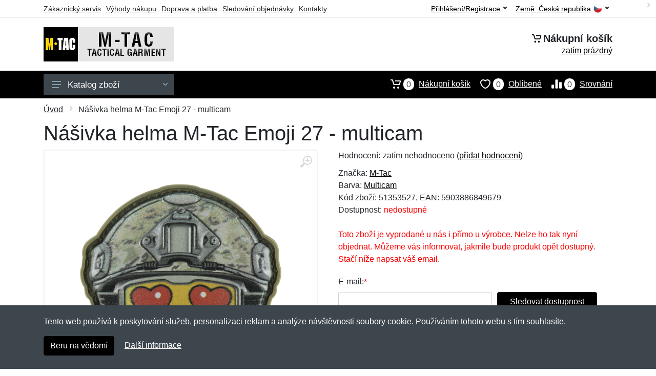

--- FILE ---
content_type: text/html; charset=UTF-8
request_url: https://mtacgear.cz/nasivka-helma-m-tac-emoji-27-multicam/
body_size: 10573
content:
<!doctype html>
<html xmlns="http://www.w3.org/1999/xhtml" lang="cs" xml:lang="cs">
<head>
<title>Nášivka helma M-Tac Emoji 27 - multicam - Mtacgear.cz: M-Tac vybavení</title>
<meta http-equiv="content-type" content="text/html;charset=utf-8" />
<meta http-equiv="content-language" content="cs" />
<meta name="language" content="cs" />
<meta name="description" content="Koupit Nášivka helma M-Tac Emoji 27 - multicam nejvýhodněji na internetu." />
<meta name="robots" content="index,follow" />
<meta name="author" content="Netnakup.cz" />
<meta property="og:type" content="website" />
<meta property="og:title" content="Mtacgear.cz" />
<meta property="og:description" content="Koupit Nášivka helma M-Tac Emoji 27 - multicam nejvýhodněji na internetu." />
<meta property="og:site_name" content="Mtacgear.cz" />
<meta property="og:url" content="https://mtacgear.cz/" />
<meta name="twitter:card" content="summary" />
<meta http-equiv="X-UA-Compatible" content="IE=edge" />
<meta name="seznam-ranking-position" content="query-exact: 1.0; query-broad: 1.3; (Google compatible)" />
<link rel="shortcut icon" href="/favicon.ico" type="image/x-icon" />
<link rel="apple-touch-icon" href="/favicon.ico">
<link rel="search" href="/search.xml" type="application/opensearchdescription+xml" title="Mtacgear.cz" />
<link rel="manifest" href="/manifest.json" />
<link rel="alternate" type="application/xml" title="Sitemap" href="/sitemap.php" />
<meta http-equiv="x-dns-prefetch-control" content="on" />
<link rel="dns-prefetch" href="https://server.netiq.biz/" /><link rel="dns-prefetch" href="https://static.netiq.biz/" /><link rel="dns-prefetch" href="https://www.googletagmanager.com" />
<meta name="viewport" content="width=device-width, initial-scale=1" />
<meta name="format-detection" content="telephone=no" />
<link rel="stylesheet" href="https://server.netiq.biz/engine/eshop2/themes/default/css/style.css?cache=46" />
<link rel="stylesheet" href="https://server.netiq.biz/engine/eshop2/themes/default/css/mtac.css?cache=46" />
<script>window.dataLayer = window.dataLayer || [];function gtag(){dataLayer.push(arguments);};gtag('consent','default',{'ad_storage':'granted','analytics_storage':'granted','ad_user_data':'granted','ad_personalization':'granted'});</script>
<script async src="https://www.googletagmanager.com/gtag/js?id=G-SCW7MMMYZD"></script>
<script async src="https://www.googletagmanager.com/gtag/js?id=AW-1063823888"></script>
<script>window.dataLayer = window.dataLayer || [];function gtag(){dataLayer.push(arguments);};gtag('js',new Date());gtag('config','G-SCW7MMMYZD');gtag('config','AW-1063823888',{'allow_enhanced_conversions':true});</script>
<script>!function(e,n,t,a,s,o,r){ e[a]||((s=e[a]=function(){s.process?s.process.apply(s,arguments):s.queue.push(arguments)}).queue=[],(o=n.createElement(t)).async=1,o.src='https://tracking.srovname.cz/srovnamepixel.js',o.dataset.srv9="1",(r=n.getElementsByTagName(t)[0]).parentNode.insertBefore(o,r))}(window,document,"script","srovname");srovname("init",'9bb9baf903a57103962e2c30a1c96bc0');</script>
</head>
<body>
<div id="hproduct" class="site">
<header class="site-header d-lg-none">
<div id="mobileheader" class="mobile-header mobile-header--sticky" data-sticky-mode="pullToShow">
<div class="mobile-panel">
<div class="container">
<div class="mobile-body">
<button class="mobile-button" aria-label="Menu"><svg width="18px" height="14px"><use xlink:href="/sprite.svg#menu-18x14"></use></svg></button>
<a class="mobile-logo" href="/"><img src="https://server.netiq.biz/engine/eshop2/identity/mtacgear_cz_mobile.png" alt="Mtacgear.cz" /></a>
<div class="search search--location--mobile-header mobile-header__search">
<div class="search__body">
<form class="search__form" action="./" method="post">
<input class="search__input" name="search" placeholder="Vyhledávání zboží a kategorií..." aria-label="Vyhledávání" type="text" autocomplete="off" />
<button class="search__button search__button--type--submit" type="submit"><svg width="20px" height="20px"><use xlink:href="/sprite.svg#search-20"></use></svg></button>
<div class="search__border"></div>
</form>
<div class="search__suggestions suggestions suggestions--location--mobile-header"></div>
</div>
</div>
<div class="mobile-indicators">
<div class="indicator indicator--mobile-search indicator--mobile d-md-none"><button class="indicator__button" aria-label="Vyhledat"><span class="area"><svg width="20px" height="20px"><use xlink:href="/sprite.svg#search-20"></use></svg></span></button></div>
<div class="indicator indicator--mobile"><a href="/cart/" class="indicator__button"><span class="area"><svg width="20px" height="20px"><use xlink:href="/sprite.svg#cart-20"></use></svg><span id="cart_value3" class="number">0</span></span></a></div>
<div class="indicator indicator--mobile d-sm-flex d-none"><a href="/wish/" class="indicator__button"><span class="area"><svg width="20px" height="20px"><use xlink:href="/sprite.svg#heart-20"></use></svg><span id="wish_value3" class="number">0</span></span></a></div>
<div class="indicator indicator--mobile d-sm-flex d-none"><a href="/compare/" class="indicator__button"><span class="area"><svg width="20px" height="20px"><use xlink:href="/sprite.svg#compare-16"></use></svg><span id="compare_value3" class="number">0</span></span></a></div>
</div>
</div>
</div>
</div>
</div>
</header>
<header id="header" class="site-header d-lg-block d-none">
<div class="site-header">
<div id="topbar">
<div class="topbar-all container">
<div class="topbar-links">
<div class="topbar-item"><a href="/servis/">Zákaznický servis</a></div>
<div class="topbar-item"><a href="/vyhody/">Výhody nákupu</a></div>
<div class="topbar-item"><a href="/doprava-platba/">Doprava a platba</a></div>
<div class="topbar-item"><a href="/objednavka/">Sledování objednávky</a></div>
<div class="topbar-item"><a href="/kontakt/">Kontakty</a></div>
</div>
<div class="topbar-right"><div class="topbar-dropdown"><button class="topbar-dropdown__btn" type="button">Země: <span class="topbar__item-value">Česká republika</span><img src="https://stat.netiq.biz/general/flag4/cz.png" alt="" /><svg width="7px" height="5px"><use xlink:href="/sprite.svg#arrow-rounded-down-7x5"></use></svg></button><div class="topbar-dropdown__body"><div class="menu menu--layout--topbar  menu--with-icons "><div class="menu__submenus-container"></div><ul class="menu__list countries"><li class="menu__item"><div class="menu__item-submenu-offset"></div><a class="menu__item-link" href="https://mtacgear.cz/"><img srcset="https://stat.netiq.biz/general/flag4/cz.png" src="https://stat.netiq.biz/general/flag4/cz.png" alt="" />Česká republika</a></li>
<li class="menu__item"><div class="menu__item-submenu-offset"></div><a class="menu__item-link" href="https://mtac.sk/"><img srcset="https://stat.netiq.biz/general/flag4/sk.png" src="https://stat.netiq.biz/general/flag4/sk.png" alt="" />Slovensko</a></li>
</ul></div></div></div></div>
<div class="topbar-right">
<div class="topdrop">
<div class="indicator indicator--trigger--click"><button class="topbar-dropdown__btn indicator__button" type="button">Přihlášení/Registrace <svg width="7px" height="5px"><use xlink:href="/sprite.svg#arrow-rounded-down-7x5"></use></svg></button>
<div class="indicator__dropdown">
<div class="account-menu">
<form action="./" class="account-menu__form" method="post">
<div class="title">Přihlášení</div>
<div class="form-group">
<label for="header-signin-email" class="sr-only">E-mail</label>
<input id="header-signin-email" type="email" name="email" class="form-control form-control-sm" placeholder="Zadejte e-mail" />
</div>
<div class="form-group">
<label for="header-signin-password" class="sr-only">Heslo</label>
<input id="header-signin-password" type="password" name="pass" class="form-control form-control-sm" placeholder="Zadejte heslo" />
</div>
<div class="button">
<button type="submit" name="login" class="btn btn-primary btn-sm">Přihlásit</button>
</div>
<div class="link"><a href="/user/register/">Zaregistrovat</a> <a href="/user/forgot/">Zapomenuté heslo</a></div>
</form>
</div>
</div>
</div>
</div>
</div>
</div>
</div>
<div class="middle container">
<div class="header-logo"><a href="/"><img src="https://server.netiq.biz/engine/eshop2/identity/mtacgear_cz.png" style="width:255px,height:67px" class="icon" alt="Mtacgear.cz" /></a></div>
<div id="search">
<div class="search">
<div class="search__body sbl">
</div>
</div>
</div>
<div class="topcart">
<div class="title"><svg width="18px" height="18px"><use xlink:href="/sprite.svg#cart-20"></use></svg>Nákupní košík</div>
<div class="link"><a href="/cart/"><span id="cart_top"><span id="cart_top_quantity">zatím prázdný</span><span id="cart_noti"> ks za <span id="cart_top_total"></span> Kč</span></span></a></div>
</div>
</div>
<div class="site-header__nav-panel">
<div class="nav-panel nav-panel--sticky" data-sticky-mode="pullToShow">
<div class="nav-panel__container container">
<div class="nav-panel__row">
<div id="menu" class="nav-panel__departments">
<div class="departments " data-departments-fixed-by="">
<div class="topmenu">
<div class="departments__links-wrapper">
<div class="departments__submenus-container"></div>
<ul class="departments__links">
<li class="departments__item"><a class="departments__item-link" href="/m-tac-panske/">Pánské <svg class="departments__item-arrow" width="6px" height="9px"><use xlink:href="/sprite.svg#arrow-rounded-right-6x9"></use></svg></a><div class="departments__submenu"><div id="menu" class="menu-parts"><div class="menu-body"><div class="row"><div class="mrow msub"><ul class="menu-links menu-level0"><li class="menu-link menu-sublink"><a href="/m-tac-panske-bluzy/">Blůzy</a></li><div class="div_in1"></div><li class="menu-link menu-sublink"><a href="/m-tac-panske-bundy/">Bundy</a></li><div class="div_in2"></div><li class="menu-link menu-sublink"><a href="/m-tac-panske-kalhoty/">Kalhoty</a></li><div class="div_in3"></div><li class="menu-link menu-sublink"><a href="/m-tac-panske-kosile/">Košile</a></li><div class="div_in4"></div><li class="menu-link menu-sublink"><a href="/m-tac-panske-kratasy/">Kraťasy</a></li><div class="div_in5"></div><li class="menu-link menu-sublink"><a href="/m-tac-panske-mikiny/">Mikiny</a></li><div class="div_in6"></div><li class="menu-link menu-sublink"><a href="/m-tac-panske-polokosile/">Polokošile</a></li><div class="div_in7"></div><li class="menu-link menu-sublink"><a href="/m-tac-panske-spodni-pradlo/">Spodní prádlo</a></li><div class="div_in8"></div><li class="menu-link menu-sublink"><a href="/m-tac-panske-termo-komplety/">Termo komplety</a></li><div class="div_in9"></div><li class="menu-link menu-sublink"><a href="/m-tac-panske-tricka/">Trička</a></li><div class="div_in10"></div></li></ul></div></div></div></div></div></li><li class="departments__item"><a class="departments__item-link" href="/m-tac-damske/">Dámské <svg class="departments__item-arrow" width="6px" height="9px"><use xlink:href="/sprite.svg#arrow-rounded-right-6x9"></use></svg></a><div class="departments__submenu"><div id="menu" class="menu-parts"><div class="menu-body"><div class="row"><div class="mrow msub"><ul class="menu-links menu-level0"><li class="menu-link menu-sublink"><a href="/m-tac-damske-bundy/">Bundy</a></li><div class="div_in1"></div><li class="menu-link menu-sublink"><a href="/m-tac-damske-kalhoty/">Kalhoty</a></li><div class="div_in2"></div><li class="menu-link menu-sublink"><a href="/m-tac-damske-mikiny/">Mikiny</a></li><div class="div_in3"></div><li class="menu-link menu-sublink"><a href="/m-tac-damske-tricka/">Trička</a></li><div class="div_in4"></div></li></ul></div></div></div></div></div></li><li class="departments__item"><a class="departments__item-link" href="/m-tac-doplnky/">Doplňky <svg class="departments__item-arrow" width="6px" height="9px"><use xlink:href="/sprite.svg#arrow-rounded-right-6x9"></use></svg></a><div class="departments__submenu"><div id="menu" class="menu-parts"><div class="menu-body"><div class="row"><div class="mrow msub"><ul class="menu-links menu-level0"><li class="menu-link menu-sublink"><a href="/m-tac-doplnky-brzdicky-na-snurku/">Brzdičky na šňůrku</a></li><div class="div_in1"></div><li class="menu-link menu-sublink"><a href="/m-tac-doplnky-cepice/">Čepice</a></li><div class="div_in2"></div><li class="menu-link menu-sublink"><a href="/m-tac-doplnky-hodinky/">Hodinky</a></li><div class="div_in3"></div><li class="menu-link menu-sublink"><a href="/m-tac-doplnky-klobouky/">Klobouky</a></li><div class="div_in4"></div><li class="menu-link menu-sublink"><a href="/m-tac-doplnky-kukly/">Kukly</a></li><div class="div_in5"></div><li class="menu-link menu-sublink"><a href="/m-tac-doplnky-nakrcniky/">Nákrčníky</a></li><div class="div_in6"></div><li class="menu-link menu-sublink"><a href="/m-tac-doplnky-naramky/">Náramky</a></li><div class="div_in7"></div><li class="menu-link menu-sublink"><a href="/m-tac-doplnky-nasivky/">Nášivky</a></li><div class="div_in8"></div><li class="menu-link menu-sublink"><a href="/m-tac-doplnky-opasky/">Opasky</a></li><div class="div_in9"></div><li class="menu-link menu-sublink"><a href="/m-tac-doplnky-panely-na-nasivky/">Panely na nášivky</a></li><div class="div_in10"></div><li class="menu-link menu-sublink"><a href="/m-tac-doplnky-penezenky/">Peněženky</a></li><div class="div_in11"></div><li class="menu-link menu-sublink"><a href="/m-tac-doplnky-rukavice/">Rukavice</a></li><div class="div_in12"></div><li class="menu-link menu-sublink"><a href="/m-tac-doplnky-samolepky/">Samolepky</a></li><div class="div_in13"></div><li class="menu-link menu-sublink"><a href="/m-tac-doplnky-satky/">Šátky</a></li><div class="div_in14"></div><li class="menu-link menu-sublink"><a href="/m-tac-doplnky-sle-ksandy/">Šle a kšandy</a></li><div class="div_in15"></div></li></ul></div></div></div></div></div></li><li class="departments__item"><a class="departments__item-link" href="/m-tac-obuv-ponozky/">Obuv a ponožky <svg class="departments__item-arrow" width="6px" height="9px"><use xlink:href="/sprite.svg#arrow-rounded-right-6x9"></use></svg></a><div class="departments__submenu"><div id="menu" class="menu-parts"><div class="menu-body"><div class="row"><div class="mrow msub"><ul class="menu-links menu-level0"><li class="menu-link menu-sublink"><a href="/m-tac-obuv-ponozky-nizka-obuv/">Nízká obuv</a></li><div class="div_in1"></div><li class="menu-link menu-sublink"><a href="/m-tac-obuv-ponozky-ponozky/">Ponožky</a></li><div class="div_in2"></div><li class="menu-link menu-sublink"><a href="/m-tac-obuv-ponozky-sandale/">Sandále</a></li><div class="div_in3"></div><li class="menu-link menu-sublink"><a href="/m-tac-obuv-ponozky-stredni-obuv/">Střední obuv</a></li><div class="div_in4"></div><li class="menu-link menu-sublink"><a href="/m-tac-obuv-ponozky-tkanicky-do-bot/">Tkaničky do bot</a></li><div class="div_in5"></div><li class="menu-link menu-sublink"><a href="/m-tac-obuv-ponozky-vlozky-do-bot/">Vložky do bot</a></li><div class="div_in6"></div></li></ul></div></div></div></div></div></li><li class="departments__item"><a class="departments__item-link" href="/m-tac-outdoor/">Outdoor <svg class="departments__item-arrow" width="6px" height="9px"><use xlink:href="/sprite.svg#arrow-rounded-right-6x9"></use></svg></a><div class="departments__submenu"><div id="menu" class="menu-parts"><div class="menu-body"><div class="row"><div class="mrow msub"><ul class="menu-links menu-level0"><li class="menu-link menu-sublink"><a href="/m-tac-outdoor-batohy/">Batohy</a></li><div class="div_in1"></div><li class="menu-link menu-sublink"><a href="/m-tac-outdoor-chemicka-svetla/">Chemická světla</a></li><div class="div_in2"></div><li class="menu-link menu-sublink"><a href="/m-tac-outdoor-chranice/">Chrániče</a></li><div class="div_in3"></div><li class="menu-link menu-sublink"><a href="/m-tac-outdoor-hrnky/">Hrnky</a></li><div class="div_in4"></div><li class="menu-link menu-sublink"><a href="/m-tac-outdoor-karabiny-drzaky/">Karabiny a držáky</a></li><div class="div_in5"></div><li class="menu-link menu-sublink"><a href="/m-tac-outdoor-kompasy/">Kompasy</a></li><div class="div_in6"></div><li class="menu-link menu-sublink"><a href="/m-tac-outdoor-lahve-termosky/">Láhve a termosky</a></li><div class="div_in7"></div><li class="menu-link menu-sublink"><a href="/m-tac-outdoor-lana-provazy/">Lana a provazy</a></li><div class="div_in8"></div><li class="menu-link menu-sublink"><a href="/m-tac-outdoor-ledvinky/">Ledvinky</a></li><div class="div_in9"></div><li class="menu-link menu-sublink"><a href="/m-tac-outdoor-lekarnicky/">Lékárničky</a></li><div class="div_in10"></div><li class="menu-link menu-sublink"><a href="/m-tac-outdoor-maskovani/">Maskování</a></li><div class="div_in11"></div><li class="menu-link menu-sublink"><a href="/m-tac-outdoor-matrace-karimatky/">Matrace a karimatky</a></li><div class="div_in12"></div><li class="menu-link menu-sublink"><a href="/m-tac-outdoor-nadobi-esusy/">Nádobí a ešusy</a></li><div class="div_in13"></div><li class="menu-link menu-sublink"><a href="/m-tac-outdoor-naradi/">Nářadí</a></li><div class="div_in14"></div><li class="menu-link menu-sublink"><a href="/m-tac-outdoor-plastenky-ponca/">Pláštěnky a ponča</a></li><div class="div_in15"></div><li class="menu-link menu-sublink"><a href="/m-tac-outdoor-podsedaky/">Podsedáky</a></li><div class="div_in16"></div><li class="menu-link menu-sublink"><a href="/m-tac-outdoor-popruhy-remeny/">Popruhy a řemeny</a></li><div class="div_in17"></div><li class="menu-link menu-sublink"><a href="/m-tac-outdoor-pouzdra/">Pouzdra</a></li><div class="div_in18"></div><li class="menu-link menu-sublink"><a href="/m-tac-outdoor-pribory/">Příbory</a></li><div class="div_in19"></div><li class="menu-link menu-sublink"><a href="/m-tac-outdoor-snurky-na-nuz/">Šňůrky na nůž</a></li><div class="div_in20"></div><li class="menu-link menu-sublink"><a href="/m-tac-outdoor-svitilny/">Svítilny</a></li><div class="div_in21"></div><li class="menu-link menu-sublink"><a href="/m-tac-outdoor-tasky-pres-rameno/">Tašky přes rameno</a></li><div class="div_in22"></div><li class="menu-link menu-sublink"><a href="/m-tac-outdoor-vlajky/">Vlajky</a></li><div class="div_in23"></div><li class="menu-link menu-sublink"><a href="/m-tac-outdoor-vnitrni-organizery/">Vnitřní organizéry</a></li><div class="div_in24"></div><li class="menu-link menu-sublink"><a href="/m-tac-outdoor-vycpavky/">Vycpávky</a></li><div class="div_in25"></div></li></ul></div></div></div></div></div></li><li class="departments__item"><a class="departments__item-link" href="/m-tac-takticke-vybaveni/">Taktické vybavení <svg class="departments__item-arrow" width="6px" height="9px"><use xlink:href="/sprite.svg#arrow-rounded-right-6x9"></use></svg></a><div class="departments__submenu"><div id="menu" class="menu-parts"><div class="menu-body"><div class="row"><div class="mrow msub"><ul class="menu-links menu-level0"><li class="menu-link menu-sublink"><a href="/m-tac-takticke-vybaveni-noze/">Nože</a></li><div class="div_in1"></div><li class="menu-link menu-sublink"><a href="/m-tac-takticke-vybaveni-odhazovaky/">Odhazováky</a></li><div class="div_in2"></div><li class="menu-link menu-sublink"><a href="/m-tac-takticke-vybaveni-popruhy-na-zbrane/">Popruhy na zbraně</a></li><div class="div_in3"></div><li class="menu-link menu-sublink"><a href="/m-tac-takticke-vybaveni-pouzdra-na-granat/">Pouzdra na granát</a></li><div class="div_in4"></div><li class="menu-link menu-sublink"><a href="/m-tac-takticke-vybaveni-pouzdra-na-zasobniky/">Pouzdra na zásobníky</a></li><div class="div_in5"></div><li class="menu-link menu-sublink"><a href="/m-tac-takticke-vybaveni-pouzdra-na-zbran/">Pouzdra na zbraň</a></li><div class="div_in6"></div><li class="menu-link menu-sublink"><a href="/m-tac-takticke-vybaveni-pridavne-prvky-k-vestam/">Přídavné prvky k vestám</a></li><div class="div_in7"></div><li class="menu-link menu-sublink"><a href="/m-tac-takticke-vybaveni-servisni-podlozky/">Servisní podložky</a></li><div class="div_in8"></div><li class="menu-link menu-sublink"><a href="/m-tac-takticke-vybaveni-stehenni-nosice/">Stehenní nosiče</a></li><div class="div_in9"></div><li class="menu-link menu-sublink"><a href="/m-tac-takticke-vybaveni-takticka-pera-bloky/">Taktická pera a bloky</a></li><div class="div_in10"></div><li class="menu-link menu-sublink"><a href="/m-tac-takticke-vybaveni-vesty/">Vesty</a></li><div class="div_in11"></div><li class="menu-link menu-sublink"><a href="/m-tac-takticke-vybaveni-zabezpeceni-zbrane/">Zabezpečení zbraně</a></li><div class="div_in12"></div></li></ul></div></div></div></div></div></li><li class="departments__item"><a class="departments__item-link" href="/m-tac-darkove-poukazy/">Dárkové poukazy</a></li></ul>
</div>
</div>
<button class="departments__button"><svg class="departments__button-icon" width="18px" height="14px"><use xlink:href="/sprite.svg#menu-18x14"></use></svg>Katalog zboží<svg class="departments__button-arrow" width="9px" height="6px"><use xlink:href="/sprite.svg#arrow-rounded-down-9x6"></use></svg></button>
</div>
</div>
<div id="tright">
<div class="indicator"><a href="/compare/"><span class="area"><svg width="20px" height="20px"><use xlink:href="/sprite.svg#compare-16"></use></svg><span id="compare_value" class="number">0</span></span>Srovnání</a></div>
<div class="indicator"><a href="/wish/"><span class="area"><svg width="20px" height="20px"><use xlink:href="/sprite.svg#heart-20"></use></svg><span id="wish_value" class="number">0</span></span>Oblíbené</a></div>
<div class="indicator"><a href="/cart/"><span class="area"><svg width="20px" height="20px"><use xlink:href="/sprite.svg#cart-20"></use></svg><span id="cart_value" class="number">0</span></span>Nákupní košík</a></div>
</div>
</div>
</div>
</div>
</div>
</div>
</header>
<div id="main" class="sitebody">
<div class="container"><div id="add-item-bag"></div></div>
<div id="toptitle">
<div class="title container"><div class="topnavi"><nav aria-label="breadcrumb"><ol class="breadcrumb"><li class="item"><a href="/">Úvod</a><svg class="arrow" width="6px" height="9px"><use xlink:href="/sprite.svg#arrow-rounded-right-6x9"></use></svg></li><svg class="arrow" width="6px" height="9px"><use xlink:href="/sprite.svg#arrow-rounded-right-6x9"></use></svg><li class="item active" aria-current="page">Nášivka helma M-Tac Emoji 27 - multicam</li></ol></nav></div><h1>Nášivka helma M-Tac Emoji 27 - multicam</h1></div>
</div>
<div id="product" class="container">
<div id="content" class="product product--layout--standard" data-layout="standard">
<div id="detail" class="product-content">
<div class="product-gallery">
<div class="product-gallery__featured">
<button class="product-gallery__zoom"><svg width="24px" height="24px"><use xlink:href="/sprite.svg#zoom-in-24"></use></svg></button>
<div class="owl-carousel" id="product-image" style="display:block;">
<div class="product-image product-image-gallery"><a href="https://server.netiq.biz/engine/eshop/rs/image/original/56862_1.jpg" data-width="1000" data-height="1000" class="product-imageb" target="_blank"><img src="https://server.netiq.biz/engine/eshop/rs/image/original/56862_1.jpg" alt="" /></a></div>
</div>
</div>
<div class="product-gallery__carousel">
<div class="owl-carousel" id="product-carousel"><a href="https://server.netiq.biz/engine/eshop/rs/image/original/56862_1.jpg" class="product-gallery__carousel-item"><img class="product-gallery__carousel-image" src="https://server.netiq.biz/engine/eshop/rs/image/resize150/56862_1.jpg" alt="" /></a></div>

</div>

</div>
<div class="pinfo">
<h4 class="specs">Specifikace</h4><div class="product-rating"><div class="product-rating-stars"><span>Hodnocení:</span>zatím nehodnoceno (<a href="#upperd" class="havereview openpart" data-part="review">přidat hodnocení</a>)</div></div>
<ul>
<li>Značka: <a href="/vyrobci-m-tac/">M-Tac</a></li>
<li>Barva: <a href="/c/multicam/">Multicam</a></li>
<li>Kód zboží: 51353527, EAN: 5903886849679</li>
</ul>
<div class="optall2">
<ul><li>Dostupnost: <span class="text-red">nedostupné</span></li></ul>
</div>

<div class="form-group product__option">
<br />
<div class="optall">
<div class="text-red">Toto zboží je vyprodané u nás i přímo u výrobce. Nelze ho tak nyní objednat. Můžeme vás informovat, jakmile bude produkt opět dostupný. Stačí níže napsat váš email.</div><form action="./" class="lbig" method="post"><label class="nolabel" for="watchdog_email">E-mail:</label><span class="text-red">*</span><div class="line clearfix"><input type="text" maxlength="250" name="watchdog_email" class="form-control" id="watchdog_email" value="" /><input type="hidden" name="option_value_id" value="0" /><input type="hidden" name="option_value_name" value="" /><div class="form-group inputweb" aria-hidden="true"><label class="control-label" for="web">web</label><input id="web" type="text" name="web" tabindex="-1" value="" autocomplete="off" /></div><button type="submit" name="watchdog" class="btn btn-primary btn-mob">Sledovat dostupnost</button></div></form>
</div>

</div>

</div>
</div>
<a name="upperd"></a>
<div class="product-tabs product-tabs--sticky">
<div class="product-tabs__list">
<div class="product-tabs__list-body">
<div class="product-tabs__list-container container">
<a href="#upperd" class="openpart product-tabs__item product-tabs__item--active" id="top-description" data-part="description">Popis</a>

<a href="#upperd" class="openpart product-tabs__item" id="top-review" data-part="review">Recenze</a>
<a href="#upperd" class="openpart product-tabs__item" id="top-question" data-part="question">Dotazy</a>
</div>
</div>
</div>
<div class="content">
<div class="product-tabs__pane product-tabs__pane--active" id="tab-description">
<div class="desc"><h4>Určení: Nezáleží na pohlaví</h4><p>Ukrajinská značka M-Taс vydala celou řadu pozitivních, taktických, vlasteneckých, ironických a neutrálních nášivek ve tvaru emotikonu, které dokážou beze slov předávat emoce a zvýrazňovat vaše oblečení nebo vybavení.</p><p></p><p>Poslouží jako prvek neverbální komunikace a pomohou vám vyjádřit určitý postoj k situaci, dát určitý důraz a svou originalitou rozhodně přitáhnou pozornost ostatních.</p><p></p><p>Nášivka je vyrobena z vysoce kvalitního materiálu PVC (polyvinylchlorid) pomocí 3D technologie, díky které působí hloubkově a obraz je velmi realistický.</p></div>
<div class="spec"><h4>Parametry</h4><div class="line lineflex"><div class="name">Druh produktu</div><div class="last">nášivka</div></div><div class="line lineflex"><div class="name">Hmotnost</div><div class="last">14 g</div></div><div class="line lineflex"><div class="name">Materiál</div><div class="last">100% polyvinylchlorid (PVC)</div></div><div class="line lineflex"><div class="name"></div><div class="last">Materiálové složení: polyvinylchlorid</div></div><div class="line lineflex"><div class="name">Rozměry</div><div class="last">6,5 x 6,5 cm</div></div><div class="plus_2"></div><div class="plus_6"></div><div class="plus_5"></div><div class="plus_4"></div><div class="line lineflex"><div class="name"></div><div class="last">Výška: 6,5 cm</div></div><div class="line lineflex"><div class="name"></div><div class="last">Šířka: 6,5 cm</div></div><div class="plus_3"></div><div class="line lineflex"><div class="name">Typ materiálu</div><div class="last">guma</div></div><div class="line lineflex"><div class="name">Způsob připevnění</div><div class="last">suchý zip</div></div></div><div class="spec"><h4>Dovozce do EU</h4><div class="line lineflex"><div class="name">Firma</div><div class="last"><div class="tooltip">M-TAC sp. z o.o.<span class="tooltiptext">E-mail: sale@m-tac.pl<br />Telefon: +48500097777</span></div></div></div><div class="line lineflex"><div class="name">Adresa</div><div class="last">Stefana Starzyńskiego 87, Dawidy Bankowe, Poland <img src="https://stat.netiq.biz/general/flag4/pl.png" alt="" /></div></div></div><br /><div class="spec"><h4>Kategorie</h4><div class="line"><a href="/m-tac-doplnky/">Doplňky</a></div><div class="line"><a href="/m-tac-doplnky/">Doplňky</a><svg class="arrow" width="6px" height="9px"><use xlink:href="/sprite.svg#arrow-rounded-right-6x9"></use></svg><a href="/m-tac-doplnky-nasivky/">Nášivky</a></div><div class="line"><a href="/m-tac-doplnky/">Doplňky</a><svg class="arrow" width="6px" height="9px"><use xlink:href="/sprite.svg#arrow-rounded-right-6x9"></use></svg><a href="/m-tac-doplnky-nasivky/">Nášivky</a><svg class="arrow" width="6px" height="9px"><use xlink:href="/sprite.svg#arrow-rounded-right-6x9"></use></svg><a href="/m-tac-doplnky-nasivky-emoji/">Emoji</a></div></div>
</div>

<div class="product-tabs__pane" id="tab-review"><div class="reviews_list"><form method="post" action="./"><h4>Nová recenze</h4><div class="form-row"><div class="form-group third"><label for="review_star">Hodnocení:</label><span class="text-red">*</span><select name="review_star" id="review_star" class="form-control"><option value="5" selected="selected">5/5 (nejlepší)</option><option value="4">4/5</option><option value="3">3/5</option><option value="2">2/5</option><option value="1">1/5 (nejhorší)</option></select></div><div class="form-group third"><label for="review_name">Jméno:</label><span class="text-red">*</span><input type="text" name="review_name" class="form-control" id="review_name" placeholder="Jméno" value="" /></div><div class="form-group third"><label for="review_email">E-mail:</label><span class="text-red">*</span><input type="text" name="review_email" class="form-control" id="review_email" placeholder="E-mail" value="" /></div></div><div class="form-row"><div class="form-group allo"><label for="review_text">Zpráva</label><span class="text-red">*</span><textarea name="review_text" class="form-control" id="review_text" rows="6"></textarea></div></div><div class="form-group inputweb" aria-hidden="true"><label class="control-label" for="web">web</label><input id="web" type="text" name="web" tabindex="-1" value="" autocomplete="off" /></div><div class="form-group"><button type="submit" name="newreview2" class="btn btn-primary">Přidat</button></div></form></div><br /><br /><div class="reviews_list"><ol></ol></div></div>
<div class="product-tabs__pane" id="tab-question"><div class="reviews_list"><form method="post" action="./"><h4>Nový dotaz</h4><div class="form-row"><div class="form-group third"><label for="review_name">Jméno:</label><span class="text-red">*</span><input type="text" name="review_name" class="form-control" id="review_name" placeholder="Jméno" value="" /></div><div class="form-group third"><label for="review_email">E-mail:</label><span class="text-red">*</span><input type="text" name="review_email" class="form-control" id="review_email" placeholder="E-mail" value="" /></div></div><div class="form-row"><div class="form-group allo"><label for="review_text">Zpráva</label><span class="text-red">*</span><textarea name="review_text" class="form-control" id="review_text" rows="6"></textarea></div></div><div class="form-group inputweb" aria-hidden="true"><label class="control-label" for="web">web</label><input id="web" type="text" name="web" tabindex="-1" value="" autocomplete="off" /></div><div class="form-group"><button type="submit" name="newreview1" class="btn btn-primary">Přidat</button></div></form></div><br /><br /><div class="reviews_list"><ol></ol></div></div>
</div>
</div>
</div>
</div>

<div class="pswp" tabindex="-1" role="dialog" aria-hidden="true">
<div class="pswp__bg"></div>
<div class="pswp__scroll-wrap">
<div class="pswp__container"><div class="pswp__item"></div><div class="pswp__item"></div><div class="pswp__item"></div></div>
<div class="pswp__ui pswp__ui--hidden"><div class="pswp__top-bar"><div class="pswp__counter"></div><button class="pswp__button pswp__button--close" title="Zavřít"></button><button class="pswp__button pswp__button--fs" title="Přiblížit"></button><button class="pswp__button pswp__button--zoom" title="Na celou obrazovku"></button><div class="pswp__preloader"><div class="pswp__preloader__icn"><div class="pswp__preloader__cut"><div class="pswp__preloader__donut"></div></div></div></div></div><div class="pswp__share-modal pswp__share-modal--hidden pswp__single-tap"><div class="pswp__share-tooltip"></div></div><button class="pswp__button pswp__button--arrow--left" title="Předchozí" aria-label="Předchozí"></button><button class="pswp__button pswp__button--arrow--right" title="Další" aria-label="Další"></button><div class="pswp__caption"><div class="pswp__caption__center"></div></div>
</div>
</div>
</div>
<footer>
<div id="footer">
<div class="container">
<div class="row">
<div class="ltwo lwid">
<div class="fleft">
<h5><img src="https://server.netiq.biz/engine/eshop2/identity/mtacgear_cz_favicon16.png" alt="Mtacgear.cz" /> Mtacgear.cz</h5>
<ul><li>Netnakup s.r.o., Tyršova 271, 43801 Žatec</li><li>&#9993; <a href="mailto:info@netnakup.cz&subject=Nový dotaz: Mtacgear.cz">info@netnakup.cz</a></li><li>&#9742; 720 278 200 (Po-Pá 8:00-16:30)</li><li><a href="/kontakt/">Kontaktní formulář</a></li><li><a href="/vydejni-misto-armik-cz/">Naše prodejna</a> | <a href="/vydejni-box-armikbox/">Náš výdejní box</a></li><li>Nabízíme mnoho možností plateb. <img src="//server.netiq.biz/engine/eshop2/img/icon/cards.png" class="itop" alt="" /></li></ul>
</div>
</div>
<div class="ltwo lwid">
<div class="fleft">
<div id="nomo1_2"><a id="vnomo"><h5>Zákaznický servis</h5><h5>Novinky emailem</h5></a><br /></div>
<div id="nomo1">
<h5>Zákaznický servis</h5>
<ul>
<li><a href="/doprava-platba/">Doprava a platba</a></li>
<li><a href="/obchodni-podminky/">Obchodní podmínky</a></li>
<li><a href="/objednavka/">Sledování objednávky</a></li>
<li><a href="/vernostni-program/">Věrnostní program</a></li>
<li><a href="/vraceni-zbozi/">Vrácení zboží</a></li>
<li><a href="/vyhody/">Výhody nákupu</a></li>
<li><a href="/vymena-velikosti/">Výměna velikosti a zboží</a></li>
<li><a href="/servis/">Více informací...</a></li>
</ul>
</div>
</div>
</div>
<div class="lth lwid">
<div class="fleft">
<div id="nomo2">
<h5>Novinky emailem</h5>
<p>Chcete dostávat informace o novinkách a slevách? A navíc 5% slevu na váš první nákup?</p>
<form method="post" action=""><label class="sr-only" for="newsletter_email">E-mail:</label><input type="email" class="form-control" name="newsletter_email" id="newsletter_email" placeholder="E-mail" value="" /><div class="form-group inputweb" aria-hidden="true"><label class="control-label" for="web">web</label><input id="web" type="text" name="web" tabindex="-1" value="" autocomplete="off" /></div> <button class="footer-newsletter__form-button btn btn-primary">Přihlásit</button></form>
<div class="social"><p>Jsme i na sociálních sítích:</p><div class="socialbot"><a href="https://www.facebook.com/czarmik" target="_blank"><img src="https://server.netiq.biz/engine/eshop2/img/icon/social/facebook.png" alt="Facebook" /></a> <a href="https://www.google.com/search?q=Armik.cz%20army%20shop,%20%C5%BDatec#lpstate=pid:CIHM0ogKEICAgICRuaKLxwE" target="_blank"><img src="https://server.netiq.biz/engine/eshop2/img/icon/social/google.png" alt="Google" /></a> <a href="https://www.instagram.com/wwwarmikcz/" target="_blank"><img src="https://server.netiq.biz/engine/eshop2/img/icon/social/instagram.png" alt="Instagram" /></a> <a href="https://www.linkedin.com/company/armik-cz-army-shop/" target="_blank"><img src="https://server.netiq.biz/engine/eshop2/img/icon/social/linkedin.png" alt="Linkedin" /></a> <a href="https://cz.pinterest.com/wwwarmikcz" target="_blank"><img src="https://server.netiq.biz/engine/eshop2/img/icon/social/pinterest.png" alt="Pinterest" /></a> <a href="https://www.tiktok.com/@armikcz" target="_blank"><img src="https://server.netiq.biz/engine/eshop2/img/icon/social/tiktok.png" alt="Tiktok" /></a> <a href="https://www.tumblr.com/settings/blog/armikcz" target="_blank"><img src="https://server.netiq.biz/engine/eshop2/img/icon/social/tumblr.png" alt="Tumblr" /></a> <a href="https://twitter.com/ArmikCz" target="_blank"><img src="https://server.netiq.biz/engine/eshop2/img/icon/social/twitter.png" alt="Twitter" /></a> <a href="https://www.youtube.com/channel/UC7NWBTAW7PiqYqU6QjSnT6A" target="_blank"><img src="https://server.netiq.biz/engine/eshop2/img/icon/social/youtube.png" alt="Youtube" /></a></div></div>
</div>
</div>
</div>
</div>
</div>
<div class="copyr"><div class="container">Copyright &copy; 2007-2025 (18 let s vámi) <a href="http://netnakup.cz/" target="_blank">Netnakup.cz</a> &amp; <a href="http://netiq.biz/" target="_blank">NetIQ</a>. Všechna práva vyhrazena.</div></div>
</div>
</footer>
</div>
<div class="mobilemenu">
<div class="mobilemenu__backdrop"></div>
<div class="mobilemenu__body">
<div class="mobilemenu__header"><div class="mobilemenu__title">Menu</div><button type="button" class="mobilemenu_close"><svg width="20px" height="20px"><use xlink:href="/sprite.svg#cross-20"></use></svg></button></div>
<div class="mobilemenu__content">
<ul class="mobile-links mobile-links--level--0" data-collapse data-collapse-opened-class="mobile-links__item--open">
<li class="mobile-links__item" data-collapse-item><div class="mobile-links__item-title"><a href="/">Úvod</a></div></li>
<li class="mobile-links__item" data-collapse-item><div class="mobile-links__item-title"><a data-collapse-trigger>Přihlášení/Registrace</a><button class="mobile-links__item-toggle" type="button" data-collapse-trigger><svg class="mobile-links__item-arrow" width="12px" height="7px"><use xlink:href="/sprite.svg#arrow-rounded-down-12x7"></use></svg></button></div><div class="mobile-links__item-sub-links" data-collapse-content><ul class="mobile-links mobile-links--level--1"><li class="mobile-links__item" data-collapse-item><div class="mobile-links__item-title"><a href="/user/login/">Přihlášení</a></div></li><li class="mobile-links__item" data-collapse-item><div class="mobile-links__item-title"><a href="/user/register/">Zaregistrovat</a></div></li></ul></div></li><li class="mobile-links__item" data-collapse-item>
<div class="mobile-links__item-title"><a data-collapse-trigger>Nákupní košík</a><button class="mobile-links__item-toggle" type="button" data-collapse-trigger><svg class="mobile-links__item-arrow" width="12px" height="7px"><use xlink:href="/sprite.svg#arrow-rounded-down-12x7"></use></svg></button></div>
<div class="mobile-links__item-sub-links" data-collapse-content>
<ul class="mobile-links mobile-links--level--1">
<li class="mobile-links__item" data-collapse-item><div class="mobile-links__item-title"><a href="/cart/">Nákupní košík<span id="cart_value2">0</span></a></div></li>
<li class="mobile-links__item" data-collapse-item><div class="mobile-links__item-title"><a href="/wish/">Oblíbené<span id="wish_value2">0</span></a></div></li>
<li class="mobile-links__item" data-collapse-item><div class="mobile-links__item-title"><a href="/compare/">Srovnání<span id="compare_value2">0</span></a></div></li>
</ul>
</div>
</li>
<li class="mobile-links__item" data-collapse-item>
<div class="mobile-links__item-title"><a data-collapse-trigger>Zákaznický servis</a><button class="mobile-links__item-toggle" type="button" data-collapse-trigger><svg class="mobile-links__item-arrow" width="12px" height="7px"><use xlink:href="/sprite.svg#arrow-rounded-down-12x7"></use></svg></button></div>
<div class="mobile-links__item-sub-links" data-collapse-content>
<ul class="mobile-links mobile-links--level--1">
<li class="mobile-links__item" data-collapse-item><div class="mobile-links__item-title"><a href="/doprava-platba/">Doprava a platba</a></div></li>
<li class="mobile-links__item" data-collapse-item><div class="mobile-links__item-title"><a href="/kontakt/">Kontakty</a></div></li>
<li class="mobile-links__item" data-collapse-item><div class="mobile-links__item-title"><a href="/obchodni-podminky/">Obchodní podmínky</a></div></li>
<li class="mobile-links__item" data-collapse-item><div class="mobile-links__item-title"><a href="/objednavka/">Sledování objednávky</a></div></li>
<li class="mobile-links__item" data-collapse-item><div class="mobile-links__item-title"><a href="/velkoobchod/">Velkoobchod</a></div></li>
<li class="mobile-links__item" data-collapse-item><div class="mobile-links__item-title"><a href="/vernostni-program/">Věrnostní program</a></div></li>
<li class="mobile-links__item" data-collapse-item><div class="mobile-links__item-title"><a href="/vraceni-zbozi/">Vrácení zboží</a></div></li>
<li class="mobile-links__item" data-collapse-item><div class="mobile-links__item-title"><a href="/vyhody/">Výhody nákupu</a></div></li>
<li class="mobile-links__item" data-collapse-item><div class="mobile-links__item-title"><a href="/vymena-velikosti/">Výměna velikosti a zboží</a></div></li>
<li class="mobile-links__item" data-collapse-item><div class="mobile-links__item-title"><a href="/servis/">Více informací</a></div></li>
</ul>
</div>
</li>
<li class="mobile-links__item" data-collapse-item>
<div class="mobile-links__item-title"><a data-collapse-trigger>Země</a><button class="mobile-links__item-toggle" type="button" data-collapse-trigger><svg class="mobile-links__item-arrow" width="12px" height="7px"><use xlink:href="/sprite.svg#arrow-rounded-down-12x7"></use></svg></button></div>
<div class="mobile-links__item-sub-links" data-collapse-content>
<ul class="mobile-links mobile-links--level--1"><li class="mobile-links__item" data-collapse-item><div class="mobile-links__item-title"><a href="https://mtacgear.cz/">Česká republika<img srcset="https://stat.netiq.biz/general/flag4/cz.png" src="https://stat.netiq.biz/general/flag4/cz.png" alt="" /></a></div></li><li class="mobile-links__item" data-collapse-item><div class="mobile-links__item-title"> <a href="https://mtac.sk/">Slovensko<img srcset="https://stat.netiq.biz/general/flag4/sk.png" src="https://stat.netiq.biz/general/flag4/sk.png" alt="" /></a></div></li></ul>
</div>
</li>
<li class="mobilemenu__header"><div class="mobilemenu__title">Kategorie</div></li>
<li class="mobile-links__item" data-collapse-item><div class="mobile-links__item-title"><a href="/m-tac-panske/">Pánské</a><button class="mobile-links__item-toggle" type="button" data-collapse-trigger><svg class="mobile-links__item-arrow" width="12px" height="7px"><use xlink:href="/sprite.svg#arrow-rounded-down-12x7"></use></svg></button></div><div class="mobile-links__item-sub-links" data-collapse-content><ul class="mobile-links mobile-links--level--1"><li class="mobile-links__item" data-collapse-item><div class="mobile-links__item-title"><a href="/m-tac-panske-bluzy/">Blůzy</a></div></li><li class="mobile-links__item" data-collapse-item><div class="mobile-links__item-title"><a href="/m-tac-panske-bundy/">Bundy</a></div></li><li class="mobile-links__item" data-collapse-item><div class="mobile-links__item-title"><a href="/m-tac-panske-kalhoty/">Kalhoty</a></div></li><li class="mobile-links__item" data-collapse-item><div class="mobile-links__item-title"><a href="/m-tac-panske-kosile/">Košile</a></div></li><li class="mobile-links__item" data-collapse-item><div class="mobile-links__item-title"><a href="/m-tac-panske-kratasy/">Kraťasy</a></div></li><li class="mobile-links__item" data-collapse-item><div class="mobile-links__item-title"><a href="/m-tac-panske-mikiny/">Mikiny</a></div></li><li class="mobile-links__item" data-collapse-item><div class="mobile-links__item-title"><a href="/m-tac-panske-polokosile/">Polokošile</a></div></li><li class="mobile-links__item" data-collapse-item><div class="mobile-links__item-title"><a href="/m-tac-panske-spodni-pradlo/">Spodní prádlo</a></div></li><li class="mobile-links__item" data-collapse-item><div class="mobile-links__item-title"><a href="/m-tac-panske-termo-komplety/">Termo komplety</a></div></li><li class="mobile-links__item" data-collapse-item><div class="mobile-links__item-title"><a href="/m-tac-panske-tricka/">Trička</a></div></li></ul></div></li><li class="mobile-links__item" data-collapse-item><div class="mobile-links__item-title"><a href="/m-tac-damske/">Dámské</a><button class="mobile-links__item-toggle" type="button" data-collapse-trigger><svg class="mobile-links__item-arrow" width="12px" height="7px"><use xlink:href="/sprite.svg#arrow-rounded-down-12x7"></use></svg></button></div><div class="mobile-links__item-sub-links" data-collapse-content><ul class="mobile-links mobile-links--level--1"><li class="mobile-links__item" data-collapse-item><div class="mobile-links__item-title"><a href="/m-tac-damske-bundy/">Bundy</a></div></li><li class="mobile-links__item" data-collapse-item><div class="mobile-links__item-title"><a href="/m-tac-damske-kalhoty/">Kalhoty</a></div></li><li class="mobile-links__item" data-collapse-item><div class="mobile-links__item-title"><a href="/m-tac-damske-mikiny/">Mikiny</a></div></li><li class="mobile-links__item" data-collapse-item><div class="mobile-links__item-title"><a href="/m-tac-damske-tricka/">Trička</a></div></li></ul></div></li><li class="mobile-links__item" data-collapse-item><div class="mobile-links__item-title"><a href="/m-tac-doplnky/">Doplňky</a><button class="mobile-links__item-toggle" type="button" data-collapse-trigger><svg class="mobile-links__item-arrow" width="12px" height="7px"><use xlink:href="/sprite.svg#arrow-rounded-down-12x7"></use></svg></button></div><div class="mobile-links__item-sub-links" data-collapse-content><ul class="mobile-links mobile-links--level--1"><li class="mobile-links__item" data-collapse-item><div class="mobile-links__item-title"><a href="/m-tac-doplnky-brzdicky-na-snurku/">Brzdičky na šňůrku</a></div></li><li class="mobile-links__item" data-collapse-item><div class="mobile-links__item-title"><a href="/m-tac-doplnky-cepice/">Čepice</a></div></li><li class="mobile-links__item" data-collapse-item><div class="mobile-links__item-title"><a href="/m-tac-doplnky-hodinky/">Hodinky</a></div></li><li class="mobile-links__item" data-collapse-item><div class="mobile-links__item-title"><a href="/m-tac-doplnky-klobouky/">Klobouky</a></div></li><li class="mobile-links__item" data-collapse-item><div class="mobile-links__item-title"><a href="/m-tac-doplnky-kukly/">Kukly</a></div></li><li class="mobile-links__item" data-collapse-item><div class="mobile-links__item-title"><a href="/m-tac-doplnky-nakrcniky/">Nákrčníky</a></div></li><li class="mobile-links__item" data-collapse-item><div class="mobile-links__item-title"><a href="/m-tac-doplnky-naramky/">Náramky</a></div></li><li class="mobile-links__item" data-collapse-item><div class="mobile-links__item-title"><a href="/m-tac-doplnky-nasivky/">Nášivky</a></div></li><li class="mobile-links__item" data-collapse-item><div class="mobile-links__item-title"><a href="/m-tac-doplnky-opasky/">Opasky</a></div></li><li class="mobile-links__item" data-collapse-item><div class="mobile-links__item-title"><a href="/m-tac-doplnky-panely-na-nasivky/">Panely na nášivky</a></div></li><li class="mobile-links__item" data-collapse-item><div class="mobile-links__item-title"><a href="/m-tac-doplnky-penezenky/">Peněženky</a></div></li><li class="mobile-links__item" data-collapse-item><div class="mobile-links__item-title"><a href="/m-tac-doplnky-rukavice/">Rukavice</a></div></li><li class="mobile-links__item" data-collapse-item><div class="mobile-links__item-title"><a href="/m-tac-doplnky-samolepky/">Samolepky</a></div></li><li class="mobile-links__item" data-collapse-item><div class="mobile-links__item-title"><a href="/m-tac-doplnky-satky/">Šátky</a></div></li><li class="mobile-links__item" data-collapse-item><div class="mobile-links__item-title"><a href="/m-tac-doplnky-sle-ksandy/">Šle a kšandy</a></div></li></ul></div></li><li class="mobile-links__item" data-collapse-item><div class="mobile-links__item-title"><a href="/m-tac-obuv-ponozky/">Obuv a ponožky</a><button class="mobile-links__item-toggle" type="button" data-collapse-trigger><svg class="mobile-links__item-arrow" width="12px" height="7px"><use xlink:href="/sprite.svg#arrow-rounded-down-12x7"></use></svg></button></div><div class="mobile-links__item-sub-links" data-collapse-content><ul class="mobile-links mobile-links--level--1"><li class="mobile-links__item" data-collapse-item><div class="mobile-links__item-title"><a href="/m-tac-obuv-ponozky-nizka-obuv/">Nízká obuv</a></div></li><li class="mobile-links__item" data-collapse-item><div class="mobile-links__item-title"><a href="/m-tac-obuv-ponozky-ponozky/">Ponožky</a></div></li><li class="mobile-links__item" data-collapse-item><div class="mobile-links__item-title"><a href="/m-tac-obuv-ponozky-sandale/">Sandále</a></div></li><li class="mobile-links__item" data-collapse-item><div class="mobile-links__item-title"><a href="/m-tac-obuv-ponozky-stredni-obuv/">Střední obuv</a></div></li><li class="mobile-links__item" data-collapse-item><div class="mobile-links__item-title"><a href="/m-tac-obuv-ponozky-tkanicky-do-bot/">Tkaničky do bot</a></div></li><li class="mobile-links__item" data-collapse-item><div class="mobile-links__item-title"><a href="/m-tac-obuv-ponozky-vlozky-do-bot/">Vložky do bot</a></div></li></ul></div></li><li class="mobile-links__item" data-collapse-item><div class="mobile-links__item-title"><a href="/m-tac-outdoor/">Outdoor</a><button class="mobile-links__item-toggle" type="button" data-collapse-trigger><svg class="mobile-links__item-arrow" width="12px" height="7px"><use xlink:href="/sprite.svg#arrow-rounded-down-12x7"></use></svg></button></div><div class="mobile-links__item-sub-links" data-collapse-content><ul class="mobile-links mobile-links--level--1"><li class="mobile-links__item" data-collapse-item><div class="mobile-links__item-title"><a href="/m-tac-outdoor-batohy/">Batohy</a></div></li><li class="mobile-links__item" data-collapse-item><div class="mobile-links__item-title"><a href="/m-tac-outdoor-chemicka-svetla/">Chemická světla</a></div></li><li class="mobile-links__item" data-collapse-item><div class="mobile-links__item-title"><a href="/m-tac-outdoor-chranice/">Chrániče</a></div></li><li class="mobile-links__item" data-collapse-item><div class="mobile-links__item-title"><a href="/m-tac-outdoor-hrnky/">Hrnky</a></div></li><li class="mobile-links__item" data-collapse-item><div class="mobile-links__item-title"><a href="/m-tac-outdoor-karabiny-drzaky/">Karabiny a držáky</a></div></li><li class="mobile-links__item" data-collapse-item><div class="mobile-links__item-title"><a href="/m-tac-outdoor-kompasy/">Kompasy</a></div></li><li class="mobile-links__item" data-collapse-item><div class="mobile-links__item-title"><a href="/m-tac-outdoor-lahve-termosky/">Láhve a termosky</a></div></li><li class="mobile-links__item" data-collapse-item><div class="mobile-links__item-title"><a href="/m-tac-outdoor-lana-provazy/">Lana a provazy</a></div></li><li class="mobile-links__item" data-collapse-item><div class="mobile-links__item-title"><a href="/m-tac-outdoor-ledvinky/">Ledvinky</a></div></li><li class="mobile-links__item" data-collapse-item><div class="mobile-links__item-title"><a href="/m-tac-outdoor-lekarnicky/">Lékárničky</a></div></li><li class="mobile-links__item" data-collapse-item><div class="mobile-links__item-title"><a href="/m-tac-outdoor-maskovani/">Maskování</a></div></li><li class="mobile-links__item" data-collapse-item><div class="mobile-links__item-title"><a href="/m-tac-outdoor-matrace-karimatky/">Matrace a karimatky</a></div></li><li class="mobile-links__item" data-collapse-item><div class="mobile-links__item-title"><a href="/m-tac-outdoor-nadobi-esusy/">Nádobí a ešusy</a></div></li><li class="mobile-links__item" data-collapse-item><div class="mobile-links__item-title"><a href="/m-tac-outdoor-naradi/">Nářadí</a></div></li><li class="mobile-links__item" data-collapse-item><div class="mobile-links__item-title"><a href="/m-tac-outdoor-plastenky-ponca/">Pláštěnky a ponča</a></div></li><li class="mobile-links__item" data-collapse-item><div class="mobile-links__item-title"><a href="/m-tac-outdoor-podsedaky/">Podsedáky</a></div></li><li class="mobile-links__item" data-collapse-item><div class="mobile-links__item-title"><a href="/m-tac-outdoor-popruhy-remeny/">Popruhy a řemeny</a></div></li><li class="mobile-links__item" data-collapse-item><div class="mobile-links__item-title"><a href="/m-tac-outdoor-pouzdra/">Pouzdra</a></div></li><li class="mobile-links__item" data-collapse-item><div class="mobile-links__item-title"><a href="/m-tac-outdoor-pribory/">Příbory</a></div></li><li class="mobile-links__item" data-collapse-item><div class="mobile-links__item-title"><a href="/m-tac-outdoor-snurky-na-nuz/">Šňůrky na nůž</a></div></li><li class="mobile-links__item" data-collapse-item><div class="mobile-links__item-title"><a href="/m-tac-outdoor-svitilny/">Svítilny</a></div></li><li class="mobile-links__item" data-collapse-item><div class="mobile-links__item-title"><a href="/m-tac-outdoor-tasky-pres-rameno/">Tašky přes rameno</a></div></li><li class="mobile-links__item" data-collapse-item><div class="mobile-links__item-title"><a href="/m-tac-outdoor-vlajky/">Vlajky</a></div></li><li class="mobile-links__item" data-collapse-item><div class="mobile-links__item-title"><a href="/m-tac-outdoor-vnitrni-organizery/">Vnitřní organizéry</a></div></li><li class="mobile-links__item" data-collapse-item><div class="mobile-links__item-title"><a href="/m-tac-outdoor-vycpavky/">Vycpávky</a></div></li></ul></div></li><li class="mobile-links__item" data-collapse-item><div class="mobile-links__item-title"><a href="/m-tac-takticke-vybaveni/">Taktické vybavení</a><button class="mobile-links__item-toggle" type="button" data-collapse-trigger><svg class="mobile-links__item-arrow" width="12px" height="7px"><use xlink:href="/sprite.svg#arrow-rounded-down-12x7"></use></svg></button></div><div class="mobile-links__item-sub-links" data-collapse-content><ul class="mobile-links mobile-links--level--1"><li class="mobile-links__item" data-collapse-item><div class="mobile-links__item-title"><a href="/m-tac-takticke-vybaveni-noze/">Nože</a></div></li><li class="mobile-links__item" data-collapse-item><div class="mobile-links__item-title"><a href="/m-tac-takticke-vybaveni-odhazovaky/">Odhazováky</a></div></li><li class="mobile-links__item" data-collapse-item><div class="mobile-links__item-title"><a href="/m-tac-takticke-vybaveni-popruhy-na-zbrane/">Popruhy na zbraně</a></div></li><li class="mobile-links__item" data-collapse-item><div class="mobile-links__item-title"><a href="/m-tac-takticke-vybaveni-pouzdra-na-granat/">Pouzdra na granát</a></div></li><li class="mobile-links__item" data-collapse-item><div class="mobile-links__item-title"><a href="/m-tac-takticke-vybaveni-pouzdra-na-zasobniky/">Pouzdra na zásobníky</a></div></li><li class="mobile-links__item" data-collapse-item><div class="mobile-links__item-title"><a href="/m-tac-takticke-vybaveni-pouzdra-na-zbran/">Pouzdra na zbraň</a></div></li><li class="mobile-links__item" data-collapse-item><div class="mobile-links__item-title"><a href="/m-tac-takticke-vybaveni-pridavne-prvky-k-vestam/">Přídavné prvky k vestám</a></div></li><li class="mobile-links__item" data-collapse-item><div class="mobile-links__item-title"><a href="/m-tac-takticke-vybaveni-servisni-podlozky/">Servisní podložky</a></div></li><li class="mobile-links__item" data-collapse-item><div class="mobile-links__item-title"><a href="/m-tac-takticke-vybaveni-stehenni-nosice/">Stehenní nosiče</a></div></li><li class="mobile-links__item" data-collapse-item><div class="mobile-links__item-title"><a href="/m-tac-takticke-vybaveni-takticka-pera-bloky/">Taktická pera a bloky</a></div></li><li class="mobile-links__item" data-collapse-item><div class="mobile-links__item-title"><a href="/m-tac-takticke-vybaveni-vesty/">Vesty</a></div></li><li class="mobile-links__item" data-collapse-item><div class="mobile-links__item-title"><a href="/m-tac-takticke-vybaveni-zabezpeceni-zbrane/">Zabezpečení zbraně</a></div></li></ul></div></li><li class="mobile-links__item" data-collapse-item><div class="mobile-links__item-title"><a href="/m-tac-darkove-poukazy/">Dárkové poukazy</a></div></li><li class="mobile-links__item" data-collapse-item><div class="mobile-links__item-title"><a href="/znacky/">Seznam značek</a></div></li>
</ul>
</div>
</div>
</div>
<div id="cookiebar"><div class="container"><p>Tento web používá k poskytování služeb, personalizaci reklam a analýze návštěvnosti soubory cookie. Používáním tohoto webu s tím souhlasíte.</p><p><button id="cookiesok" class="btn btn-primary">Beru na vědomí</button><a href="/pouzivani-souboru-cookies/">Další informace</a></p></div></div>
<script src="https://server.netiq.biz/engine/eshop2/themes/default/js/script.js?cache=46"></script>
<script src="https://server.netiq.biz/engine/eshop2/themes/default/js/photoswipe.js"></script>
<script type="text/javascript">
$(function(){
  $("#cart_noti").hide();
  $("#cart_top_total").hide();
});
(function(t, r, a, c, k, i, n, g) {t['ROIDataObject'] = k;
t[k]=t[k]||function(){(t[k].q=t[k].q||[]).push(arguments)},t[k].c=i;n=r.createElement(a),
g=r.getElementsByTagName(a)[0];n.async=1;n.src=c;g.parentNode.insertBefore(n,g)
})(window, document,'script','//www.heureka.cz/ocm/sdk.js?version=2&page=product_detail','heureka','cz');
</script>
<script type="text/javascript">
/* <![CDATA[ */
var seznam_retargeting_id = 23516;
/* ]]> */
</script>
<script type="text/javascript" src="https://c.imedia.cz/js/retargeting.js"></script>
<script type="text/javascript">
(function(f, a, s, h, i, o, n) {f['GlamiTrackerObject'] = i;
f[i]=f[i]||function(){(f[i].q=f[i].q||[]).push(arguments)};o=a.createElement(s),
n=a.getElementsByTagName(s)[0];o.async=1;o.src=h;n.parentNode.insertBefore(o,n)
})(window, document, 'script', '//www.glami.cz/js/compiled/pt.js','glami');
glami('create','42502c37c05b0a1aaa8d6a975caeb64b','cz',{consent:1,});
glami('track','PageView',{consent:1,});glami('track','ViewContent',{consent:1,content_type:'product',item_ids:['56862']});
</script>
</body>
</html>


--- FILE ---
content_type: text/css
request_url: https://server.netiq.biz/engine/eshop2/themes/default/css/mtac.css?cache=46
body_size: 608
content:
a,
a.active,
a:hover,
button.active,
#toptitle .breadcrumb .item a:hover,
.indicator a:focus,
#header #topbar a.active,
#header #topbar button:focus,
#header #topbar button:hover,
#filters .filter-categories__list a:hover,
#filters .filter-categories__item a.now,
#filters .filter-categories-alt__list a:hover,
#menu .departments__submenu .menu-links a:hover,
#menu .menu-level1 > .menu-link > a:hover{color:#000000;}
#mobileheader .mobile-panel,
#filters .filter-list a.checked .input-checkbox,
.nav-panel,
#main .pagination ul li.active a,
.totop__button,
#content .filters-button-counter,
.input-radio__input:checked ~ .input-radio__circle,
#main .block-header .block-header__arrow:hover,#filters .input-checkinput:checked ~ .input-checkbox,
#filters .noUi-connect,
#filters .noUi-horizontal .noUi-handle,
#main .block-header .block-header__arrow:hover{background:#000000 !important;}
#content .layout-switcher__button--active,
#content .layout-switcher__button--active:hover{border-color:#000000;background:#000000;}
.btn-primary,
.btn-primary.disabled,
.btn-primary:disabled{border-color:#000000;background:#000000;}
.search--location--header .search__input:hover ~ .search__button:hover,
.search--location--header .search__input:focus ~ .search__button:hover,
.search--location--header .search__button:hover, .search--location--header .search__button:focus{fill: #000000;}
.search--location--header .search__input:focus ~ .search__border{-webkit-box-shadow: 0 0 0 2px #000000 inset;box-shadow: 0 0 0 2px #000000 inset;}
#product .product-tabs__item--active,
#product .product-tabs__item--active:hover{border-bottom-color: #000000;}
#product a.incolor:hover{border:2px solid #000000;}
.account-nav li.active a{border-left: 2px solid #000000 !important;}
#product .product-gallery__carousel-item--active{-webkit-box-shadow: 0 0 0 2px #000000 inset;box-shadow: 0 0 0 2px #000000 inset;}
#footer{border-top:3px solid #000000;}
